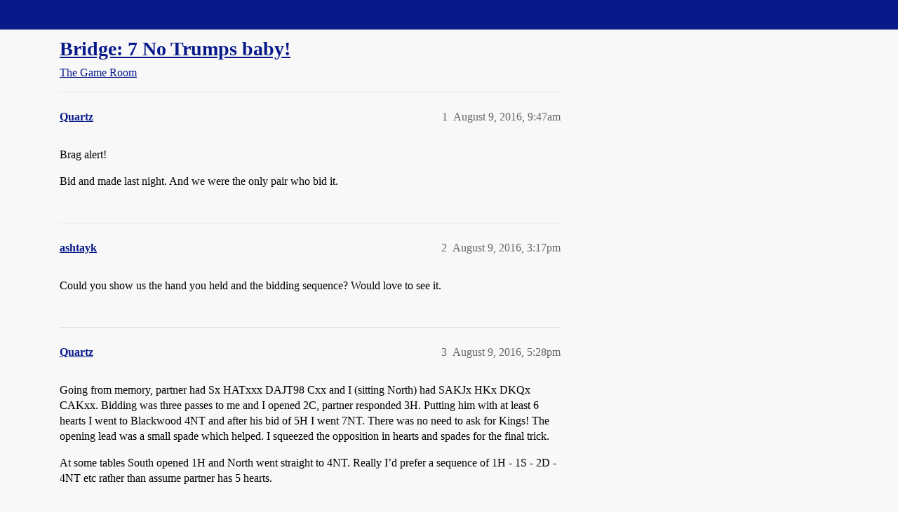

--- FILE ---
content_type: text/html; charset=utf-8
request_url: https://boards.straightdope.com/t/bridge-7-no-trumps-baby/762229
body_size: 10099
content:
<!DOCTYPE html>
<html lang="en">
  <head>
    <meta charset="utf-8">
    <title>Bridge: 7 No Trumps baby! - The Game Room - Straight Dope Message Board</title>
    <meta name="description" content="Brag alert! 
Bid and made last night. And we were the only pair who bid it.">
    <meta name="generator" content="Discourse 2026.1.0-latest - https://github.com/discourse/discourse version f8f53ac5e8e4348ae308fcddc078766463d5e5f3">
<link rel="icon" type="image/png" href="https://global.discourse-cdn.com/straightdope/optimized/2X/e/e489c3b7d8fce19c4b355dd4fc3f88cc39c34b87_2_32x32.png">
<link rel="apple-touch-icon" type="image/png" href="https://global.discourse-cdn.com/straightdope/optimized/2X/e/e489c3b7d8fce19c4b355dd4fc3f88cc39c34b87_2_180x180.png">
<meta name="theme-color" media="all" content="#081a8a">

<meta name="color-scheme" content="light">

<meta name="viewport" content="width=device-width, initial-scale=1.0, minimum-scale=1.0, viewport-fit=cover">
<link rel="canonical" href="https://boards.straightdope.com/t/bridge-7-no-trumps-baby/762229" />


<link rel="search" type="application/opensearchdescription+xml" href="https://boards.straightdope.com/opensearch.xml" title="Straight Dope Message Board Search">

    
    <link href="https://sea3.discourse-cdn.com/straightdope/stylesheets/color_definitions_straightdope_10_15_14d88d7abb675dbd49d405276841b8ed8a760966.css?__ws=boards.straightdope.com" media="all" rel="stylesheet" class="light-scheme" data-scheme-id="10"/>

<link href="https://sea3.discourse-cdn.com/straightdope/stylesheets/common_c7b90b2fa68f990419ac699a4907d36dd20e49f5.css?__ws=boards.straightdope.com" media="all" rel="stylesheet" data-target="common"  />

  <link href="https://sea3.discourse-cdn.com/straightdope/stylesheets/mobile_c7b90b2fa68f990419ac699a4907d36dd20e49f5.css?__ws=boards.straightdope.com" media="(max-width: 39.99999rem)" rel="stylesheet" data-target="mobile"  />
  <link href="https://sea3.discourse-cdn.com/straightdope/stylesheets/desktop_c7b90b2fa68f990419ac699a4907d36dd20e49f5.css?__ws=boards.straightdope.com" media="(min-width: 40rem)" rel="stylesheet" data-target="desktop"  />



    <link href="https://sea3.discourse-cdn.com/straightdope/stylesheets/checklist_c7b90b2fa68f990419ac699a4907d36dd20e49f5.css?__ws=boards.straightdope.com" media="all" rel="stylesheet" data-target="checklist"  />
    <link href="https://sea3.discourse-cdn.com/straightdope/stylesheets/discourse-adplugin_c7b90b2fa68f990419ac699a4907d36dd20e49f5.css?__ws=boards.straightdope.com" media="all" rel="stylesheet" data-target="discourse-adplugin"  />
    <link href="https://sea3.discourse-cdn.com/straightdope/stylesheets/discourse-ai_c7b90b2fa68f990419ac699a4907d36dd20e49f5.css?__ws=boards.straightdope.com" media="all" rel="stylesheet" data-target="discourse-ai"  />
    <link href="https://sea3.discourse-cdn.com/straightdope/stylesheets/discourse-akismet_c7b90b2fa68f990419ac699a4907d36dd20e49f5.css?__ws=boards.straightdope.com" media="all" rel="stylesheet" data-target="discourse-akismet"  />
    <link href="https://sea3.discourse-cdn.com/straightdope/stylesheets/discourse-cakeday_c7b90b2fa68f990419ac699a4907d36dd20e49f5.css?__ws=boards.straightdope.com" media="all" rel="stylesheet" data-target="discourse-cakeday"  />
    <link href="https://sea3.discourse-cdn.com/straightdope/stylesheets/discourse-data-explorer_c7b90b2fa68f990419ac699a4907d36dd20e49f5.css?__ws=boards.straightdope.com" media="all" rel="stylesheet" data-target="discourse-data-explorer"  />
    <link href="https://sea3.discourse-cdn.com/straightdope/stylesheets/discourse-details_c7b90b2fa68f990419ac699a4907d36dd20e49f5.css?__ws=boards.straightdope.com" media="all" rel="stylesheet" data-target="discourse-details"  />
    <link href="https://sea3.discourse-cdn.com/straightdope/stylesheets/discourse-github_c7b90b2fa68f990419ac699a4907d36dd20e49f5.css?__ws=boards.straightdope.com" media="all" rel="stylesheet" data-target="discourse-github"  />
    <link href="https://sea3.discourse-cdn.com/straightdope/stylesheets/discourse-lazy-videos_c7b90b2fa68f990419ac699a4907d36dd20e49f5.css?__ws=boards.straightdope.com" media="all" rel="stylesheet" data-target="discourse-lazy-videos"  />
    <link href="https://sea3.discourse-cdn.com/straightdope/stylesheets/discourse-local-dates_c7b90b2fa68f990419ac699a4907d36dd20e49f5.css?__ws=boards.straightdope.com" media="all" rel="stylesheet" data-target="discourse-local-dates"  />
    <link href="https://sea3.discourse-cdn.com/straightdope/stylesheets/discourse-math_c7b90b2fa68f990419ac699a4907d36dd20e49f5.css?__ws=boards.straightdope.com" media="all" rel="stylesheet" data-target="discourse-math"  />
    <link href="https://sea3.discourse-cdn.com/straightdope/stylesheets/discourse-narrative-bot_c7b90b2fa68f990419ac699a4907d36dd20e49f5.css?__ws=boards.straightdope.com" media="all" rel="stylesheet" data-target="discourse-narrative-bot"  />
    <link href="https://sea3.discourse-cdn.com/straightdope/stylesheets/discourse-policy_c7b90b2fa68f990419ac699a4907d36dd20e49f5.css?__ws=boards.straightdope.com" media="all" rel="stylesheet" data-target="discourse-policy"  />
    <link href="https://sea3.discourse-cdn.com/straightdope/stylesheets/discourse-presence_c7b90b2fa68f990419ac699a4907d36dd20e49f5.css?__ws=boards.straightdope.com" media="all" rel="stylesheet" data-target="discourse-presence"  />
    <link href="https://sea3.discourse-cdn.com/straightdope/stylesheets/discourse-solved_c7b90b2fa68f990419ac699a4907d36dd20e49f5.css?__ws=boards.straightdope.com" media="all" rel="stylesheet" data-target="discourse-solved"  />
    <link href="https://sea3.discourse-cdn.com/straightdope/stylesheets/discourse-templates_c7b90b2fa68f990419ac699a4907d36dd20e49f5.css?__ws=boards.straightdope.com" media="all" rel="stylesheet" data-target="discourse-templates"  />
    <link href="https://sea3.discourse-cdn.com/straightdope/stylesheets/discourse-tooltips_c7b90b2fa68f990419ac699a4907d36dd20e49f5.css?__ws=boards.straightdope.com" media="all" rel="stylesheet" data-target="discourse-tooltips"  />
    <link href="https://sea3.discourse-cdn.com/straightdope/stylesheets/discourse-topic-voting_c7b90b2fa68f990419ac699a4907d36dd20e49f5.css?__ws=boards.straightdope.com" media="all" rel="stylesheet" data-target="discourse-topic-voting"  />
    <link href="https://sea3.discourse-cdn.com/straightdope/stylesheets/discourse-user-notes_c7b90b2fa68f990419ac699a4907d36dd20e49f5.css?__ws=boards.straightdope.com" media="all" rel="stylesheet" data-target="discourse-user-notes"  />
    <link href="https://sea3.discourse-cdn.com/straightdope/stylesheets/footnote_c7b90b2fa68f990419ac699a4907d36dd20e49f5.css?__ws=boards.straightdope.com" media="all" rel="stylesheet" data-target="footnote"  />
    <link href="https://sea3.discourse-cdn.com/straightdope/stylesheets/hosted-site_c7b90b2fa68f990419ac699a4907d36dd20e49f5.css?__ws=boards.straightdope.com" media="all" rel="stylesheet" data-target="hosted-site"  />
    <link href="https://sea3.discourse-cdn.com/straightdope/stylesheets/poll_c7b90b2fa68f990419ac699a4907d36dd20e49f5.css?__ws=boards.straightdope.com" media="all" rel="stylesheet" data-target="poll"  />
    <link href="https://sea3.discourse-cdn.com/straightdope/stylesheets/spoiler-alert_c7b90b2fa68f990419ac699a4907d36dd20e49f5.css?__ws=boards.straightdope.com" media="all" rel="stylesheet" data-target="spoiler-alert"  />
    <link href="https://sea3.discourse-cdn.com/straightdope/stylesheets/discourse-ai_mobile_c7b90b2fa68f990419ac699a4907d36dd20e49f5.css?__ws=boards.straightdope.com" media="(max-width: 39.99999rem)" rel="stylesheet" data-target="discourse-ai_mobile"  />
    <link href="https://sea3.discourse-cdn.com/straightdope/stylesheets/discourse-solved_mobile_c7b90b2fa68f990419ac699a4907d36dd20e49f5.css?__ws=boards.straightdope.com" media="(max-width: 39.99999rem)" rel="stylesheet" data-target="discourse-solved_mobile"  />
    <link href="https://sea3.discourse-cdn.com/straightdope/stylesheets/discourse-topic-voting_mobile_c7b90b2fa68f990419ac699a4907d36dd20e49f5.css?__ws=boards.straightdope.com" media="(max-width: 39.99999rem)" rel="stylesheet" data-target="discourse-topic-voting_mobile"  />
    <link href="https://sea3.discourse-cdn.com/straightdope/stylesheets/discourse-ai_desktop_c7b90b2fa68f990419ac699a4907d36dd20e49f5.css?__ws=boards.straightdope.com" media="(min-width: 40rem)" rel="stylesheet" data-target="discourse-ai_desktop"  />
    <link href="https://sea3.discourse-cdn.com/straightdope/stylesheets/discourse-topic-voting_desktop_c7b90b2fa68f990419ac699a4907d36dd20e49f5.css?__ws=boards.straightdope.com" media="(min-width: 40rem)" rel="stylesheet" data-target="discourse-topic-voting_desktop"  />
    <link href="https://sea3.discourse-cdn.com/straightdope/stylesheets/poll_desktop_c7b90b2fa68f990419ac699a4907d36dd20e49f5.css?__ws=boards.straightdope.com" media="(min-width: 40rem)" rel="stylesheet" data-target="poll_desktop"  />

  <link href="https://sea3.discourse-cdn.com/straightdope/stylesheets/common_theme_26_ae42e2bcf9a0be5e6a4bda9e634682eaabf9ea17.css?__ws=boards.straightdope.com" media="all" rel="stylesheet" data-target="common_theme" data-theme-id="26" data-theme-name="custom ads"/>
<link href="https://sea3.discourse-cdn.com/straightdope/stylesheets/common_theme_9_ce9ead0f0a731df12505262e5af37e158e346a07.css?__ws=boards.straightdope.com" media="all" rel="stylesheet" data-target="common_theme" data-theme-id="9" data-theme-name="custom header links"/>
<link href="https://sea3.discourse-cdn.com/straightdope/stylesheets/common_theme_11_1222a2b4cd48aab8159198f692febbe7b533ed8b.css?__ws=boards.straightdope.com" media="all" rel="stylesheet" data-target="common_theme" data-theme-id="11" data-theme-name="easy footer"/>
<link href="https://sea3.discourse-cdn.com/straightdope/stylesheets/common_theme_24_c1f79bf338f8bf6fca17b41a7251be34a89b3d82.css?__ws=boards.straightdope.com" media="all" rel="stylesheet" data-target="common_theme" data-theme-id="24" data-theme-name="icon header links"/>
<link href="https://sea3.discourse-cdn.com/straightdope/stylesheets/common_theme_15_f364cf464eec7c466958c417fe4d650baf3e79ae.css?__ws=boards.straightdope.com" media="all" rel="stylesheet" data-target="common_theme" data-theme-id="15" data-theme-name="straight dope light"/>
<link href="https://sea3.discourse-cdn.com/straightdope/stylesheets/common_theme_20_d21e311302db0790eee85a63f95d7c35948c489c.css?__ws=boards.straightdope.com" media="all" rel="stylesheet" data-target="common_theme" data-theme-id="20" data-theme-name="hide flagging options"/>
    
    <link href="https://sea3.discourse-cdn.com/straightdope/stylesheets/desktop_theme_15_9228fdb0571600ae5df476e212ae70bcbbaa3f7e.css?__ws=boards.straightdope.com" media="(min-width: 40rem)" rel="stylesheet" data-target="desktop_theme" data-theme-id="15" data-theme-name="straight dope light"/>

    
<!-- Google Tag Manager -->
<script defer="" src="https://sea3.discourse-cdn.com/straightdope/theme-javascripts/8898f2da089803c5a8a0d5664058b30b6d4944b3.js?__ws=boards.straightdope.com" data-theme-id="12" nonce="Ss1wmYaTTPUqtNtacnajMGPkK"></script>
<!-- End Google Tag Manager -—>
</head>-->
<!-- This is utilized for the custom ads component -->
<script defer="" data-domain="boards.straightdope.com" src="https://www.discourse.org/js/script.outbound-links.tagged-events.js" nonce="Ss1wmYaTTPUqtNtacnajMGPkK"></script>
    <meta id="data-ga-universal-analytics" data-tracking-code="UA-52083976-16" data-json="{&quot;cookieDomain&quot;:&quot;boards.straightdope.com&quot;}" data-auto-link-domains="">

  <script defer src="https://global.discourse-cdn.com/straightdope/assets/google-universal-analytics-v3-b3a99bbc.br.js" data-discourse-entrypoint="google-universal-analytics-v3" nonce="Ss1wmYaTTPUqtNtacnajMGPkK"></script>


        <link rel="alternate nofollow" type="application/rss+xml" title="RSS feed of &#39;Bridge: 7 No Trumps baby!&#39;" href="https://boards.straightdope.com/t/bridge-7-no-trumps-baby/762229.rss" />
    <meta property="og:site_name" content="Straight Dope Message Board" />
<meta property="og:type" content="website" />
<meta name="twitter:card" content="summary" />
<meta name="twitter:image" content="https://global.discourse-cdn.com/straightdope/original/2X/e/e489c3b7d8fce19c4b355dd4fc3f88cc39c34b87.png" />
<meta property="og:image" content="https://global.discourse-cdn.com/straightdope/original/2X/e/e489c3b7d8fce19c4b355dd4fc3f88cc39c34b87.png" />
<meta property="og:url" content="https://boards.straightdope.com/t/bridge-7-no-trumps-baby/762229" />
<meta name="twitter:url" content="https://boards.straightdope.com/t/bridge-7-no-trumps-baby/762229" />
<meta property="og:title" content="Bridge: 7 No Trumps baby!" />
<meta name="twitter:title" content="Bridge: 7 No Trumps baby!" />
<meta property="og:description" content="Brag alert!  Bid and made last night. And we were the only pair who bid it." />
<meta name="twitter:description" content="Brag alert!  Bid and made last night. And we were the only pair who bid it." />
<meta property="og:article:section" content="The Game Room" />
<meta property="og:article:section:color" content="0088CC" />
<meta property="article:published_time" content="2016-08-09T09:47:07+00:00" />
<meta property="og:ignore_canonical" content="true" />

        <link rel="next" href="/t/bridge-7-no-trumps-baby/762229?page=2">

    
  </head>
  <body class="crawler ">
    
    <header>
  <a href="/">Straight Dope Message Board</a>
</header>

    <div id="main-outlet" class="wrap" role="main">
        <div id="topic-title">
    <h1>
      <a href="/t/bridge-7-no-trumps-baby/762229">Bridge: 7 No Trumps baby!</a>
    </h1>

      <div class="topic-category" itemscope itemtype="http://schema.org/BreadcrumbList">
          <span itemprop="itemListElement" itemscope itemtype="http://schema.org/ListItem">
            <a href="/c/the-game-room/17" class="badge-wrapper bullet" itemprop="item">
              <span class='badge-category-bg' style='background-color: #0088CC'></span>
              <span class='badge-category clear-badge'>
                <span class='category-name' itemprop='name'>The Game Room</span>
              </span>
            </a>
            <meta itemprop="position" content="1" />
          </span>
      </div>

  </div>

  

    <div itemscope itemtype='http://schema.org/DiscussionForumPosting'>
      <meta itemprop='headline' content='Bridge: 7 No Trumps baby!'>
      <link itemprop='url' href='https://boards.straightdope.com/t/bridge-7-no-trumps-baby/762229'>
      <meta itemprop='datePublished' content='2016-08-09T09:47:07Z'>
        <meta itemprop='articleSection' content='The Game Room'>
      <meta itemprop='keywords' content=''>
      <div itemprop='publisher' itemscope itemtype="http://schema.org/Organization">
        <meta itemprop='name' content='Straight Dope Message Board'>
          <div itemprop='logo' itemscope itemtype="http://schema.org/ImageObject">
            <meta itemprop='url' content='https://global.discourse-cdn.com/straightdope/original/2X/8/869bc1b860d43b6812f2b6372013429a49590e87.jpeg'>
          </div>
      </div>


          <div id='post_1'  class='topic-body crawler-post'>
            <div class='crawler-post-meta'>
              <span class="creator" itemprop="author" itemscope itemtype="http://schema.org/Person">
                <a itemprop="url" rel='nofollow' href='https://boards.straightdope.com/u/Quartz'><span itemprop='name'>Quartz</span></a>
                
              </span>

                <link itemprop="mainEntityOfPage" href="https://boards.straightdope.com/t/bridge-7-no-trumps-baby/762229">


              <span class="crawler-post-infos">
                  <time  datetime='2016-08-09T09:47:07Z' class='post-time'>
                    August 9, 2016,  9:47am
                  </time>
                  <meta itemprop='dateModified' content='2016-08-09T09:47:07Z'>
              <span itemprop='position'>1</span>
              </span>
            </div>
            <div class='post' itemprop='text'>
              <p>Brag alert!</p>
<p>Bid and made last night. And we were the only pair who bid it.</p>
            </div>

            <div itemprop="interactionStatistic" itemscope itemtype="http://schema.org/InteractionCounter">
              <meta itemprop="interactionType" content="http://schema.org/LikeAction"/>
              <meta itemprop="userInteractionCount" content="0" />
              <span class='post-likes'></span>
            </div>


            
          </div>
          <div id='post_2' itemprop='comment' itemscope itemtype='http://schema.org/Comment' class='topic-body crawler-post'>
            <div class='crawler-post-meta'>
              <span class="creator" itemprop="author" itemscope itemtype="http://schema.org/Person">
                <a itemprop="url" rel='nofollow' href='https://boards.straightdope.com/u/ashtayk'><span itemprop='name'>ashtayk</span></a>
                
              </span>



              <span class="crawler-post-infos">
                  <time itemprop='datePublished' datetime='2016-08-09T15:17:14Z' class='post-time'>
                    August 9, 2016,  3:17pm
                  </time>
                  <meta itemprop='dateModified' content='2016-08-09T15:17:14Z'>
              <span itemprop='position'>2</span>
              </span>
            </div>
            <div class='post' itemprop='text'>
              <p>Could you show us the hand you held and the bidding sequence? Would love to see it.</p>
            </div>

            <div itemprop="interactionStatistic" itemscope itemtype="http://schema.org/InteractionCounter">
              <meta itemprop="interactionType" content="http://schema.org/LikeAction"/>
              <meta itemprop="userInteractionCount" content="0" />
              <span class='post-likes'></span>
            </div>


            
          </div>
          <div id='post_3' itemprop='comment' itemscope itemtype='http://schema.org/Comment' class='topic-body crawler-post'>
            <div class='crawler-post-meta'>
              <span class="creator" itemprop="author" itemscope itemtype="http://schema.org/Person">
                <a itemprop="url" rel='nofollow' href='https://boards.straightdope.com/u/Quartz'><span itemprop='name'>Quartz</span></a>
                
              </span>



              <span class="crawler-post-infos">
                  <time itemprop='datePublished' datetime='2016-08-09T17:28:35Z' class='post-time'>
                    August 9, 2016,  5:28pm
                  </time>
                  <meta itemprop='dateModified' content='2016-08-09T17:28:35Z'>
              <span itemprop='position'>3</span>
              </span>
            </div>
            <div class='post' itemprop='text'>
              <p>Going from memory, partner had Sx HATxxx DAJT98 Cxx and I (sitting North) had SAKJx HKx DKQx CAKxx. Bidding was three passes to me and I opened 2C, partner responded 3H. Putting him with at least 6 hearts I went to Blackwood 4NT and after his bid of 5H I went 7NT. There was no need to ask for Kings! The opening lead was a small spade which helped. I squeezed the opposition in hearts and spades for the final trick.</p>
<p>At some tables South opened 1H and North went straight to 4NT. Really I’d prefer a sequence of 1H - 1S - 2D - 4NT etc rather than assume partner has 5 hearts.</p>
            </div>

            <div itemprop="interactionStatistic" itemscope itemtype="http://schema.org/InteractionCounter">
              <meta itemprop="interactionType" content="http://schema.org/LikeAction"/>
              <meta itemprop="userInteractionCount" content="0" />
              <span class='post-likes'></span>
            </div>


            
          </div>
          <div id='post_4' itemprop='comment' itemscope itemtype='http://schema.org/Comment' class='topic-body crawler-post'>
            <div class='crawler-post-meta'>
              <span class="creator" itemprop="author" itemscope itemtype="http://schema.org/Person">
                <a itemprop="url" rel='nofollow' href='https://boards.straightdope.com/u/Finagle'><span itemprop='name'>Finagle</span></a>
                
              </span>



              <span class="crawler-post-infos">
                  <time itemprop='datePublished' datetime='2016-08-09T18:25:35Z' class='post-time'>
                    August 9, 2016,  6:25pm
                  </time>
                  <meta itemprop='dateModified' content='2016-08-09T18:25:35Z'>
              <span itemprop='position'>4</span>
              </span>
            </div>
            <div class='post' itemprop='text'>
              <p>Seems like kind of undisciplined bidding to me, given that you’re off three queens and don’t know the diamond situation based on the bidding (did your partner really have six hearts or just 5?)</p>
<p>Then again, I recently accidentally made a 6C-X slam with 18 HCP between my partner and myself.   I was aiming for a sacrifice, but made when my partner showed up with the A and AK of the two suits in which I had a singleton and doubleton respectively, AND a void in the opponent’s suit.</p>
            </div>

            <div itemprop="interactionStatistic" itemscope itemtype="http://schema.org/InteractionCounter">
              <meta itemprop="interactionType" content="http://schema.org/LikeAction"/>
              <meta itemprop="userInteractionCount" content="0" />
              <span class='post-likes'></span>
            </div>


            
          </div>
          <div id='post_5' itemprop='comment' itemscope itemtype='http://schema.org/Comment' class='topic-body crawler-post'>
            <div class='crawler-post-meta'>
              <span class="creator" itemprop="author" itemscope itemtype="http://schema.org/Person">
                <a itemprop="url" rel='nofollow' href='https://boards.straightdope.com/u/Ludovic'><span itemprop='name'>Ludovic</span></a>
                
              </span>



              <span class="crawler-post-infos">
                  <time itemprop='datePublished' datetime='2016-08-09T18:47:25Z' class='post-time'>
                    August 9, 2016,  6:47pm
                  </time>
                  <meta itemprop='dateModified' content='2016-08-09T18:47:25Z'>
              <span itemprop='position'>5</span>
              </span>
            </div>
            <div class='post' itemprop='text'>
              <p>Congrats!</p>
<p>My biggest triumph was when partner and I were both long in a different suit, playing against people who were also long in the other suits.  They both tried to steer the bidding to their respective suit for a long time (they must both have had 6 apiece of them) before settling on 5NT. We of course redoubled and took the majority of the tricks.</p>
            </div>

            <div itemprop="interactionStatistic" itemscope itemtype="http://schema.org/InteractionCounter">
              <meta itemprop="interactionType" content="http://schema.org/LikeAction"/>
              <meta itemprop="userInteractionCount" content="0" />
              <span class='post-likes'></span>
            </div>


            
          </div>
          <div id='post_6' itemprop='comment' itemscope itemtype='http://schema.org/Comment' class='topic-body crawler-post'>
            <div class='crawler-post-meta'>
              <span class="creator" itemprop="author" itemscope itemtype="http://schema.org/Person">
                <a itemprop="url" rel='nofollow' href='https://boards.straightdope.com/u/Idle_Thoughts'><span itemprop='name'>Idle_Thoughts</span></a>
                
              </span>



              <span class="crawler-post-infos">
                  <time itemprop='datePublished' datetime='2016-08-09T18:48:58Z' class='post-time'>
                    August 9, 2016,  6:48pm
                  </time>
                  <meta itemprop='dateModified' content='2016-08-09T18:48:58Z'>
              <span itemprop='position'>6</span>
              </span>
            </div>
            <div class='post' itemprop='text'>
              <p>Off to the Game Room.</p>
            </div>

            <div itemprop="interactionStatistic" itemscope itemtype="http://schema.org/InteractionCounter">
              <meta itemprop="interactionType" content="http://schema.org/LikeAction"/>
              <meta itemprop="userInteractionCount" content="0" />
              <span class='post-likes'></span>
            </div>


            
          </div>
          <div id='post_7' itemprop='comment' itemscope itemtype='http://schema.org/Comment' class='topic-body crawler-post'>
            <div class='crawler-post-meta'>
              <span class="creator" itemprop="author" itemscope itemtype="http://schema.org/Person">
                <a itemprop="url" rel='nofollow' href='https://boards.straightdope.com/u/Quartz'><span itemprop='name'>Quartz</span></a>
                
              </span>



              <span class="crawler-post-infos">
                  <time itemprop='datePublished' datetime='2016-08-09T19:21:21Z' class='post-time'>
                    August 9, 2016,  7:21pm
                  </time>
                  <meta itemprop='dateModified' content='2016-08-09T19:21:21Z'>
              <span itemprop='position'>7</span>
              </span>
            </div>
            <div class='post' itemprop='text'>
              <aside class="quote group-Registered" data-username="Finagle" data-post="4" data-topic="762229">
<div class="title">
<div class="quote-controls"></div>
<img loading="lazy" alt="" width="24" height="24" src="https://avatars.discourse-cdn.com/v4/letter/f/b19c9b/48.png" class="avatar"> Finagle:</div>
<blockquote>
<p>Seems like kind of undisciplined bidding to me,</p>
</blockquote>
</aside>
<p>Do tell.</p>
<aside class="quote no-group">
<blockquote>
<p>given that you’re off three queens and don’t know the diamond situation based on the bidding (did your partner really have six hearts or just 5?)</p>
</blockquote>
</aside>
<p>I knew we had all four aces and all four kings. Blackwood can’t check further. I expected partner to have six or more hearts, not five, so that suit was expected to run.</p>
            </div>

            <div itemprop="interactionStatistic" itemscope itemtype="http://schema.org/InteractionCounter">
              <meta itemprop="interactionType" content="http://schema.org/LikeAction"/>
              <meta itemprop="userInteractionCount" content="0" />
              <span class='post-likes'></span>
            </div>


            
          </div>
          <div id='post_8' itemprop='comment' itemscope itemtype='http://schema.org/Comment' class='topic-body crawler-post'>
            <div class='crawler-post-meta'>
              <span class="creator" itemprop="author" itemscope itemtype="http://schema.org/Person">
                <a itemprop="url" rel='nofollow' href='https://boards.straightdope.com/u/TexCat'><span itemprop='name'>TexCat</span></a>
                
              </span>



              <span class="crawler-post-infos">
                  <time itemprop='datePublished' datetime='2016-08-18T18:22:52Z' class='post-time'>
                    August 18, 2016,  6:22pm
                  </time>
                  <meta itemprop='dateModified' content='2016-08-18T18:22:52Z'>
              <span itemprop='position'>8</span>
              </span>
            </div>
            <div class='post' itemprop='text'>
              <p>x<br>
A10xxx<br>
AJ1098<br>
xx</p>
<p>AKJx<br>
Kx<br>
KQx<br>
AKxx</p>
<p>?? I don’t even see how you make 7NT with these cards.  I count 3 spades (at most), 2 hearts, 5 diamonds, and 2 clubs.  Was the QJ hearts doubleton for the 13th trick?  Not a slam I’d want to be in, needing both the spade finesse and the QJ doubleton of hearts.</p>
            </div>

            <div itemprop="interactionStatistic" itemscope itemtype="http://schema.org/InteractionCounter">
              <meta itemprop="interactionType" content="http://schema.org/LikeAction"/>
              <meta itemprop="userInteractionCount" content="0" />
              <span class='post-likes'></span>
            </div>


            
          </div>
          <div id='post_9' itemprop='comment' itemscope itemtype='http://schema.org/Comment' class='topic-body crawler-post'>
            <div class='crawler-post-meta'>
              <span class="creator" itemprop="author" itemscope itemtype="http://schema.org/Person">
                <a itemprop="url" rel='nofollow' href='https://boards.straightdope.com/u/Johnny_Ace'><span itemprop='name'>Johnny_Ace</span></a>
                
              </span>



              <span class="crawler-post-infos">
                  <time itemprop='datePublished' datetime='2016-08-18T18:40:44Z' class='post-time'>
                    August 18, 2016,  6:40pm
                  </time>
                  <meta itemprop='dateModified' content='2016-08-18T18:40:44Z'>
              <span itemprop='position'>9</span>
              </span>
            </div>
            <div class='post' itemprop='text'>
              <p>The only other play I can see is trying to pull off a squeeze, hoping the defenders drop enough hearts before running them…but a good defender would likely see that coming.  Maybe a deep finesse to the 10H (and the spade finesse working)?</p>
            </div>

            <div itemprop="interactionStatistic" itemscope itemtype="http://schema.org/InteractionCounter">
              <meta itemprop="interactionType" content="http://schema.org/LikeAction"/>
              <meta itemprop="userInteractionCount" content="0" />
              <span class='post-likes'></span>
            </div>


            
          </div>
          <div id='post_10' itemprop='comment' itemscope itemtype='http://schema.org/Comment' class='topic-body crawler-post'>
            <div class='crawler-post-meta'>
              <span class="creator" itemprop="author" itemscope itemtype="http://schema.org/Person">
                <a itemprop="url" rel='nofollow' href='https://boards.straightdope.com/u/Quartz'><span itemprop='name'>Quartz</span></a>
                
              </span>



              <span class="crawler-post-infos">
                  <time itemprop='datePublished' datetime='2016-08-18T19:00:11Z' class='post-time'>
                    August 18, 2016,  7:00pm
                  </time>
                  <meta itemprop='dateModified' content='2016-08-18T19:00:11Z'>
              <span itemprop='position'>10</span>
              </span>
            </div>
            <div class='post' itemprop='text'>
              <aside class="quote group-Registered" data-username="TexCat" data-post="8" data-topic="762229">
<div class="title">
<div class="quote-controls"></div>
<img loading="lazy" alt="" width="24" height="24" src="https://sea3.discourse-cdn.com/straightdope/user_avatar/boards.straightdope.com/texcat/48/9041_2.png" class="avatar"> TexCat:</div>
<blockquote>
<p>?? I don’t even see how you make 7NT with these cards.</p>
</blockquote>
</aside>
<p>The lead was a small spade which gave me the spade finesse.</p>
<aside class="quote no-group">
<blockquote>
<p>I count 3 spades (at most), 2 hearts, 5 diamonds, and 2 clubs.  Was the QJ hearts doubleton for the 13th trick?  Not a slam I’d want to be in, needing both the spade finesse and the QJ doubleton of hearts.</p>
</blockquote>
</aside>
<p>I didn’t need the HQJ doubleton: I ran the diamonds, squeezing the other suits and made four spade tricks.</p>
            </div>

            <div itemprop="interactionStatistic" itemscope itemtype="http://schema.org/InteractionCounter">
              <meta itemprop="interactionType" content="http://schema.org/LikeAction"/>
              <meta itemprop="userInteractionCount" content="0" />
              <span class='post-likes'></span>
            </div>


            
          </div>
          <div id='post_11' itemprop='comment' itemscope itemtype='http://schema.org/Comment' class='topic-body crawler-post'>
            <div class='crawler-post-meta'>
              <span class="creator" itemprop="author" itemscope itemtype="http://schema.org/Person">
                <a itemprop="url" rel='nofollow' href='https://boards.straightdope.com/u/Biotop'><span itemprop='name'>Biotop</span></a>
                
              </span>



              <span class="crawler-post-infos">
                  <time itemprop='datePublished' datetime='2016-08-19T03:42:56Z' class='post-time'>
                    August 19, 2016,  3:42am
                  </time>
                  <meta itemprop='dateModified' content='2016-08-19T03:42:56Z'>
              <span itemprop='position'>11</span>
              </span>
            </div>
            <div class='post' itemprop='text'>
              <p>From the Nationals in Washington last month:</p>
<p>Both vul.</p>
<p>I am sitting East. South deals:</p>
<p>I hold:</p>
<p>S: K, 10, 6, 4<br>
H: 8, 5<br>
D: A, K, 4, 3<br>
C: A, J, 6</p>
<p>S: Pass<br>
W: Pass<br>
N: Pass<br>
Me: 1 NT (15 to 17)</p>
<p>All pass.</p>
<p>Opening lead is spade 3 and partner puts down:</p>
<p>S: 8, 7 ,5<br>
H: Q, 7, 6, 3<br>
D: Q, 9<br>
C: 10, 7, 5, 4.</p>
<p>Hmmmm…</p>
<p>I cover the spade 3, with the 5. North plays the Jack.</p>
<p>Now what?</p>
            </div>

            <div itemprop="interactionStatistic" itemscope itemtype="http://schema.org/InteractionCounter">
              <meta itemprop="interactionType" content="http://schema.org/LikeAction"/>
              <meta itemprop="userInteractionCount" content="0" />
              <span class='post-likes'></span>
            </div>


            
          </div>
          <div id='post_12' itemprop='comment' itemscope itemtype='http://schema.org/Comment' class='topic-body crawler-post'>
            <div class='crawler-post-meta'>
              <span class="creator" itemprop="author" itemscope itemtype="http://schema.org/Person">
                <a itemprop="url" rel='nofollow' href='https://boards.straightdope.com/u/Quartz'><span itemprop='name'>Quartz</span></a>
                
              </span>



              <span class="crawler-post-infos">
                  <time itemprop='datePublished' datetime='2016-08-19T10:05:32Z' class='post-time'>
                    August 19, 2016, 10:05am
                  </time>
                  <meta itemprop='dateModified' content='2016-08-19T10:05:32Z'>
              <span itemprop='position'>12</span>
              </span>
            </div>
            <div class='post' itemprop='text'>
              <p>You have four tricks on top and 19 HCP between the two hands. Assuming the lead is a standard 4th highest, you must win the opening lead. That’s 5 tricks. You appear to have three spade losers, and the opener holds SA. From the lead, I’ll tentatively put SQJx HAJxx with RHO and SAxxx HKxx with LHO. RHO is the danger hand. So, cross to dummy with DQ and play a small club to your Jack. If LHO wins and starts on spades, your S10 becomes good. If RHO plays CK or CQ over your club lead, cover it and play the CJ to make two club tricks in dummy for tricks 6 and 7.</p>
            </div>

            <div itemprop="interactionStatistic" itemscope itemtype="http://schema.org/InteractionCounter">
              <meta itemprop="interactionType" content="http://schema.org/LikeAction"/>
              <meta itemprop="userInteractionCount" content="0" />
              <span class='post-likes'></span>
            </div>


            
          </div>
          <div id='post_13' itemprop='comment' itemscope itemtype='http://schema.org/Comment' class='topic-body crawler-post'>
            <div class='crawler-post-meta'>
              <span class="creator" itemprop="author" itemscope itemtype="http://schema.org/Person">
                <a itemprop="url" rel='nofollow' href='https://boards.straightdope.com/u/Dead_Cat'><span itemprop='name'>Dead_Cat</span></a>
                
              </span>



              <span class="crawler-post-infos">
                  <time itemprop='datePublished' datetime='2016-08-19T12:10:52Z' class='post-time'>
                    August 19, 2016, 12:10pm
                  </time>
                  <meta itemprop='dateModified' content='2016-08-19T12:10:52Z'>
              <span itemprop='position'>13</span>
              </span>
            </div>
            <div class='post' itemprop='text'>
              <p>I love Bridge threads, though I haven’t played recently and I’ve probably played under 1,000 hands in my life. I did once bid and make 7C, when my partner opened 1C and I had a number of clubs with about 20 points. Being inexperienced I launched straight into Blackwood, and it worked. The funny thing was she had to play the hand, having opened with my suit! We might have been able to make 7NT but I didn’t even think about that at the time.</p>
<aside class="quote group-Charter_Member" data-username="Ludovic" data-post="5" data-topic="762229">
<div class="title">
<div class="quote-controls"></div>
<img loading="lazy" alt="" width="24" height="24" src="https://avatars.discourse-cdn.com/v4/letter/l/7ab992/48.png" class="avatar"> Ludovic:</div>
<blockquote>
<p>My biggest triumph was when partner and I were both long in a different suit, playing against people who were also long in the other suits.  They both tried to steer the bidding to their respective suit for a long time (they must both have had 6 apiece of them) before settling on 5NT. We of course redoubled and took the majority of the tricks.</p>
</blockquote>
</aside>
<p>Not to rain on your parade, but 5NT is a horrible place to end up and is a bit of an error on your opponents’ part. One of the few bridge tips I can remember is that if you have a misfit, it’s usually best to stop bidding ASAP (in the absence of other cues) to limit the damage. In particular, there’s no point in continually rebidding your longest suit, as it doesn’t give your partner any more information.</p>
            </div>

            <div itemprop="interactionStatistic" itemscope itemtype="http://schema.org/InteractionCounter">
              <meta itemprop="interactionType" content="http://schema.org/LikeAction"/>
              <meta itemprop="userInteractionCount" content="0" />
              <span class='post-likes'></span>
            </div>


            
          </div>
          <div id='post_14' itemprop='comment' itemscope itemtype='http://schema.org/Comment' class='topic-body crawler-post'>
            <div class='crawler-post-meta'>
              <span class="creator" itemprop="author" itemscope itemtype="http://schema.org/Person">
                <a itemprop="url" rel='nofollow' href='https://boards.straightdope.com/u/Quartz'><span itemprop='name'>Quartz</span></a>
                
              </span>



              <span class="crawler-post-infos">
                  <time itemprop='datePublished' datetime='2016-08-19T14:39:54Z' class='post-time'>
                    August 19, 2016,  2:39pm
                  </time>
                  <meta itemprop='dateModified' content='2016-08-19T14:39:54Z'>
              <span itemprop='position'>14</span>
              </span>
            </div>
            <div class='post' itemprop='text'>
              <aside class="quote group-Member" data-username="Dead_Cat" data-post="13" data-topic="762229">
<div class="title">
<div class="quote-controls"></div>
<img loading="lazy" alt="" width="24" height="24" src="https://avatars.discourse-cdn.com/v4/letter/d/9fc29f/48.png" class="avatar"> Dead_Cat:</div>
<blockquote>
<p>I love Bridge threads, though I haven’t played recently and I’ve probably played under 1,000 hands in my life. I did once bid and make 7C, when my partner opened 1C and I had a number of clubs with about 20 points. Being inexperienced I launched straight into Blackwood, and it worked. The funny thing was she had to play the hand, having opened with my suit! We might have been able to make 7NT but I didn’t even think about that at the time.</p>
</blockquote>
</aside>
<p>A year or so ago, I opened, there was an overcall, and my partner jumped to 5D. As I had the other three aces, I put him up to 7D. He had kittens - we were playing in exalted company - but he made it with ease. We got an average score - the contract should have been 7NT.</p>
            </div>

            <div itemprop="interactionStatistic" itemscope itemtype="http://schema.org/InteractionCounter">
              <meta itemprop="interactionType" content="http://schema.org/LikeAction"/>
              <meta itemprop="userInteractionCount" content="0" />
              <span class='post-likes'></span>
            </div>


            
          </div>
          <div id='post_15' itemprop='comment' itemscope itemtype='http://schema.org/Comment' class='topic-body crawler-post'>
            <div class='crawler-post-meta'>
              <span class="creator" itemprop="author" itemscope itemtype="http://schema.org/Person">
                <a itemprop="url" rel='nofollow' href='https://boards.straightdope.com/u/Biotop'><span itemprop='name'>Biotop</span></a>
                
              </span>



              <span class="crawler-post-infos">
                  <time itemprop='datePublished' datetime='2016-08-19T15:07:41Z' class='post-time'>
                    August 19, 2016,  3:07pm
                  </time>
                  <meta itemprop='dateModified' content='2016-08-19T15:07:41Z'>
              <span itemprop='position'>15</span>
              </span>
            </div>
            <div class='post' itemprop='text'>
              <aside class="quote group-Charter_Member" data-username="Quartz" data-post="12" data-topic="762229">
<div class="title">
<div class="quote-controls"></div>
<img loading="lazy" alt="" width="24" height="24" src="https://sea3.discourse-cdn.com/straightdope/user_avatar/boards.straightdope.com/quartz/48/267_2.png" class="avatar"> Quartz:</div>
<blockquote>
<p>You have four tricks on top and 19 HCP between the two hands. Assuming the lead is a standard 4th highest, you must win the opening lead. That’s 5 tricks. You appear to have three spade losers, and the opener holds SA. From the lead, I’ll tentatively put SQJx HAJxx with RHO and SAxxx HKxx with LHO. RHO is the danger hand. So, cross to dummy with DQ and play a small club to your Jack. If LHO wins and starts on spades, your S10 becomes good. If RHO plays CK or CQ over your club lead, cover it and play the CJ to make two club tricks in dummy for tricks 6 and 7.</p>
</blockquote>
</aside>
<p>Good thoughts.</p>
<p>When my partner and I played in Washington, we were having a run of good luck. With the exception of poor play in the Gold Rush Knockouts on Friday, we were at least scratching in every event. Twice we came in second place in side pair games and we got good gold points on Saturday.</p>
<p>On Friday night we played in the Midnight Cappelletti Knockouts, which were hosted by a son of the bridge great player Cappelletti in remembrance of his brother who had recently died. Nearly everyone had a beer or carried a bottle of something. It was a Swiss game and we were paired with a nice couple of older ladies who were a bit stunned by all the alcohol.</p>
<p>As luck would have it, we were up against the Cappelletti family team foursome in the first Knockout round. They were nice folks, obviously a bit tipsy, and absurdly good bridge players. We were destroyed. My only high point was to bid a 3 no trump game on a long club suit and a prayer. It made, and was not bid at the other table. Despite that, we were sent packing. I went to bed but my partner hung around and ended up doing caddy duty from the hotel bar for the remaining players who were buying rounds for everyone.</p>
<p>Anyway, the deal I posted above was from a side Pairs game played Sunday morning, our last session before we had to leave and go back home. At the very first table I made a misplay that cost us our game bid. Partner was chagrined, which probably led to his extreme misplay at the next table. Opps made their unmakeable game…doubled. Now we knew we had two bottoms. At the third table we did poorly as well. This was obviously going to be a bad way to end our four days of bridge. So, tired and irked, we agreed after the third round to throw caution to the wind, bid crazy, and just have fun at the remaining tables.</p>
<p>This strategy seemed to help, and we had some moderately good boards before the hand I posted above.</p>
            </div>

            <div itemprop="interactionStatistic" itemscope itemtype="http://schema.org/InteractionCounter">
              <meta itemprop="interactionType" content="http://schema.org/LikeAction"/>
              <meta itemprop="userInteractionCount" content="0" />
              <span class='post-likes'></span>
            </div>


            
          </div>
          <div id='post_16' itemprop='comment' itemscope itemtype='http://schema.org/Comment' class='topic-body crawler-post'>
            <div class='crawler-post-meta'>
              <span class="creator" itemprop="author" itemscope itemtype="http://schema.org/Person">
                <a itemprop="url" rel='nofollow' href='https://boards.straightdope.com/u/Quartz'><span itemprop='name'>Quartz</span></a>
                
              </span>



              <span class="crawler-post-infos">
                  <time itemprop='datePublished' datetime='2016-08-19T15:36:44Z' class='post-time'>
                    August 19, 2016,  3:36pm
                  </time>
                  <meta itemprop='dateModified' content='2016-08-19T15:36:44Z'>
              <span itemprop='position'>16</span>
              </span>
            </div>
            <div class='post' itemprop='text'>
              <aside class="quote group-Charter_Member" data-username="Biotop" data-post="15" data-topic="762229">
<div class="title">
<div class="quote-controls"></div>
<img loading="lazy" alt="" width="24" height="24" src="https://sea3.discourse-cdn.com/straightdope/user_avatar/boards.straightdope.com/biotop/48/321_2.png" class="avatar"> Biotop:</div>
<blockquote>
<p>Twice we came in second place in side pair games and we got good gold points on Saturday.</p>
</blockquote>
</aside>
<p>Heh. I’m only a Bronze level competitor here in Scotland. My Bridge playing is quite schizophrenic: I play in an intermediate, social, group one evening a week where we generally come top or second, but I also used to play with national-class players, and we were happy to not come bottom. Unfortunately, I’m between partners for the latter group.</p>
            </div>

            <div itemprop="interactionStatistic" itemscope itemtype="http://schema.org/InteractionCounter">
              <meta itemprop="interactionType" content="http://schema.org/LikeAction"/>
              <meta itemprop="userInteractionCount" content="0" />
              <span class='post-likes'></span>
            </div>


            
          </div>
          <div id='post_17' itemprop='comment' itemscope itemtype='http://schema.org/Comment' class='topic-body crawler-post'>
            <div class='crawler-post-meta'>
              <span class="creator" itemprop="author" itemscope itemtype="http://schema.org/Person">
                <a itemprop="url" rel='nofollow' href='https://boards.straightdope.com/u/Biotop'><span itemprop='name'>Biotop</span></a>
                
              </span>



              <span class="crawler-post-infos">
                  <time itemprop='datePublished' datetime='2016-08-19T15:49:44Z' class='post-time'>
                    August 19, 2016,  3:49pm
                  </time>
                  <meta itemprop='dateModified' content='2016-08-19T15:49:44Z'>
              <span itemprop='position'>17</span>
              </span>
            </div>
            <div class='post' itemprop='text'>
              <p>This was the full deal:</p>
<p>South</p>
<p>S: A, Q, 9, 3, 2<br>
H: J, 10, 2<br>
D: J, 7, 6, 2<br>
C: 9</p>
<p>West  (partner)</p>
<p>S: 8, 7, 5<br>
H: Q, 7, 6, 3<br>
D: Q, 9<br>
C:10, 7, 5, 4</p>
<p>North</p>
<p>S: J<br>
H: A, K, 9, 4<br>
D: 10, 8, 5<br>
C: K, Q, 8, 3, 2</p>
<p>East  (me)</p>
<p>S: K, 10, 6, 4<br>
H: 8, 5<br>
D: A, K, 4, 3<br>
C: A, J, 6</p>
<p>Three passes to my No trump, and then passed around. I still do not understand why North did not bid.</p>
<p>In any case, I won the  spade Jack with my King and took stock. I had five top winners and probably a club and maybe another spade. Those were the seven tricks I needed. However, what if they took their many winners before I could set up mine? I could imagine unhappy scenarios where multiple heart losers would be a huge problem.</p>
<p>So on trick two I led a heart to my Queen, trying to look like a guy working to set up his hearts. South put up her Jack and I ducked, South winning. South next cashed her spade Ace and there was a long pause when her partner showed out. She finally played her Spade Queen and after more hesitation followed with a club, my Ace taking North’s King. I crossed to the diamond queen and led clubs. All North could do was win the trick and cash his heart winners and thus I made my contract.</p>
<p>The defense was poor, but I like to think my heart lead at trick two helped them screw up.</p>
<p>The happy ending is that we finished top team for the entire game, won little plastic bridge drinking cups as a prize, and went home feeling on top of the world.</p>
            </div>

            <div itemprop="interactionStatistic" itemscope itemtype="http://schema.org/InteractionCounter">
              <meta itemprop="interactionType" content="http://schema.org/LikeAction"/>
              <meta itemprop="userInteractionCount" content="0" />
              <span class='post-likes'></span>
            </div>


            
          </div>
          <div id='post_18' itemprop='comment' itemscope itemtype='http://schema.org/Comment' class='topic-body crawler-post'>
            <div class='crawler-post-meta'>
              <span class="creator" itemprop="author" itemscope itemtype="http://schema.org/Person">
                <a itemprop="url" rel='nofollow' href='https://boards.straightdope.com/u/Quartz'><span itemprop='name'>Quartz</span></a>
                
              </span>



              <span class="crawler-post-infos">
                  <time itemprop='datePublished' datetime='2016-08-19T20:23:06Z' class='post-time'>
                    August 19, 2016,  8:23pm
                  </time>
                  <meta itemprop='dateModified' content='2016-08-19T20:23:06Z'>
              <span itemprop='position'>18</span>
              </span>
            </div>
            <div class='post' itemprop='text'>
              <p>2 Hearts is cold for N-S on a spade/club cross-ruff unless someone leads trumps. Presumably the bidding would go 1C - x - 1S - Pass - 2H - All Pass. You get 3 diamond tricks, a club trick, and possibly a heart trick.</p>
            </div>

            <div itemprop="interactionStatistic" itemscope itemtype="http://schema.org/InteractionCounter">
              <meta itemprop="interactionType" content="http://schema.org/LikeAction"/>
              <meta itemprop="userInteractionCount" content="0" />
              <span class='post-likes'></span>
            </div>


            
          </div>
          <div id='post_19' itemprop='comment' itemscope itemtype='http://schema.org/Comment' class='topic-body crawler-post'>
            <div class='crawler-post-meta'>
              <span class="creator" itemprop="author" itemscope itemtype="http://schema.org/Person">
                <a itemprop="url" rel='nofollow' href='https://boards.straightdope.com/u/Biotop'><span itemprop='name'>Biotop</span></a>
                
              </span>



              <span class="crawler-post-infos">
                  <time itemprop='datePublished' datetime='2016-08-20T03:53:10Z' class='post-time'>
                    August 20, 2016,  3:53am
                  </time>
                  <meta itemprop='dateModified' content='2016-08-20T03:53:10Z'>
              <span itemprop='position'>19</span>
              </span>
            </div>
            <div class='post' itemprop='text'>
              <p>Yep.</p>
<p>Defensive errors are so easy to make. I think correct defense on my 1NT was hard. Still, you gotta bid with that hand in the North seat.</p>
<p>I played another hand in Washington where my opening of 1 club was passed around. We had 18 high card points and 5 total clubs between partner and I, but somehow the contract still made. Can’t find the hand record now, alas.</p>
            </div>

            <div itemprop="interactionStatistic" itemscope itemtype="http://schema.org/InteractionCounter">
              <meta itemprop="interactionType" content="http://schema.org/LikeAction"/>
              <meta itemprop="userInteractionCount" content="0" />
              <span class='post-likes'></span>
            </div>


            
          </div>
          <div id='post_20' itemprop='comment' itemscope itemtype='http://schema.org/Comment' class='topic-body crawler-post'>
            <div class='crawler-post-meta'>
              <span class="creator" itemprop="author" itemscope itemtype="http://schema.org/Person">
                <a itemprop="url" rel='nofollow' href='https://boards.straightdope.com/u/Some_Call_Me.Tim'><span itemprop='name'>Some_Call_Me.Tim</span></a>
                
              </span>



              <span class="crawler-post-infos">
                  <time itemprop='datePublished' datetime='2016-08-21T14:25:07Z' class='post-time'>
                    August 21, 2016,  2:25pm
                  </time>
                  <meta itemprop='dateModified' content='2016-08-21T14:25:07Z'>
              <span itemprop='position'>20</span>
              </span>
            </div>
            <div class='post' itemprop='text'>
              <p>My favorite 7NT anecdote:</p>
<p>Dealer bids 2NT, there’s a pass, CHO says, “You’re light, Sam.” and bids 7NT.</p>
<p>Opponents (lacking humor) call over a tournament director, but at this point the only possible decision Sam could ever have to make in the rest of the bidding would be whether to redouble, and the opponents aren’t doubling.</p>
<p>Sam did, in fact, open a 19 HCP hand as a 20-21 2NT, and with CHO’s 21 HCP 7NT was cold.  He later claimed his hand was particularly ‘shapely’ as an excuse for his 2NT overbid, and his embarrassment while making this lame excuse made the story much funnier when I heard it.</p>
            </div>

            <div itemprop="interactionStatistic" itemscope itemtype="http://schema.org/InteractionCounter">
              <meta itemprop="interactionType" content="http://schema.org/LikeAction"/>
              <meta itemprop="userInteractionCount" content="0" />
              <span class='post-likes'></span>
            </div>


            
          </div>
    </div>

      <div role='navigation' itemscope itemtype='http://schema.org/SiteNavigationElement' class="topic-body crawler-post">
            <span itemprop='name'><b><a rel="next" itemprop="url" href="/t/bridge-7-no-trumps-baby/762229?page=2">next page →</a></b></span>
      </div>

    <div id="related-topics" class="more-topics__list " role="complementary" aria-labelledby="related-topics-title">
  <h3 id="related-topics-title" class="more-topics__list-title">
    Related topics
  </h3>
  <div class="topic-list-container" itemscope itemtype='http://schema.org/ItemList'>
    <meta itemprop='itemListOrder' content='http://schema.org/ItemListOrderDescending'>
    <table class='topic-list'>
      <thead>
        <tr>
          <th>Topic</th>
          <th></th>
          <th class="replies">Replies</th>
          <th class="views">Views</th>
          <th>Activity</th>
        </tr>
      </thead>
      <tbody>
          <tr class="topic-list-item" id="topic-list-item-595355">
            <td class="main-link" itemprop='itemListElement' itemscope itemtype='http://schema.org/ListItem'>
              <meta itemprop='position' content='1'>
              <span class="link-top-line">
                <a itemprop='url' href='https://boards.straightdope.com/t/the-peanuts-bridge-hand/595355' class='title raw-link raw-topic-link'>The Peanuts bridge hand!</a>
              </span>
              <div class="link-bottom-line">
                  <a href='/c/the-game-room/17' class='badge-wrapper bullet'>
                    <span class='badge-category-bg' style='background-color: #0088CC'></span>
                    <span class='badge-category clear-badge'>
                      <span class='category-name'>The Game Room</span>
                    </span>
                  </a>
                  <div class="discourse-tags">
                  </div>
              </div>
            </td>
            <td class="replies">
              <span class='posts' title='posts'>56</span>
            </td>
            <td class="views">
              <span class='views' title='views'>9147</span>
            </td>
            <td>
              September 22, 2011
            </td>
          </tr>
          <tr class="topic-list-item" id="topic-list-item-727644">
            <td class="main-link" itemprop='itemListElement' itemscope itemtype='http://schema.org/ListItem'>
              <meta itemprop='position' content='2'>
              <span class="link-top-line">
                <a itemprop='url' href='https://boards.straightdope.com/t/any-bridge-players-here-how-should-i-have-opened-this-hand/727644' class='title raw-link raw-topic-link'>Any Bridge players here? How should I have opened this hand?</a>
              </span>
              <div class="link-bottom-line">
                  <a href='/c/the-game-room/17' class='badge-wrapper bullet'>
                    <span class='badge-category-bg' style='background-color: #0088CC'></span>
                    <span class='badge-category clear-badge'>
                      <span class='category-name'>The Game Room</span>
                    </span>
                  </a>
                  <div class="discourse-tags">
                  </div>
              </div>
            </td>
            <td class="replies">
              <span class='posts' title='posts'>26</span>
            </td>
            <td class="views">
              <span class='views' title='views'>2956</span>
            </td>
            <td>
              August 15, 2015
            </td>
          </tr>
          <tr class="topic-list-item" id="topic-list-item-972833">
            <td class="main-link" itemprop='itemListElement' itemscope itemtype='http://schema.org/ListItem'>
              <meta itemprop='position' content='3'>
              <span class="link-top-line">
                <a itemprop='url' href='https://boards.straightdope.com/t/bridge-hand-what-are-the-chances-of-making-7nt-with-these-hands/972833' class='title raw-link raw-topic-link'>Bridge hand - what are the chances of making 7NT with these hands?</a>
              </span>
              <div class="link-bottom-line">
                  <a href='/c/the-game-room/17' class='badge-wrapper bullet'>
                    <span class='badge-category-bg' style='background-color: #0088CC'></span>
                    <span class='badge-category clear-badge'>
                      <span class='category-name'>The Game Room</span>
                    </span>
                  </a>
                  <div class="discourse-tags">
                      <a href='https://boards.straightdope.com/tag/board-card-word-game' class='discourse-tag'>board-card-word-game</a>
                      
                  </div>
              </div>
            </td>
            <td class="replies">
              <span class='posts' title='posts'>25</span>
            </td>
            <td class="views">
              <span class='views' title='views'>689</span>
            </td>
            <td>
              October 13, 2022
            </td>
          </tr>
          <tr class="topic-list-item" id="topic-list-item-975097">
            <td class="main-link" itemprop='itemListElement' itemscope itemtype='http://schema.org/ListItem'>
              <meta itemprop='position' content='4'>
              <span class="link-top-line">
                <a itemprop='url' href='https://boards.straightdope.com/t/beginner-bridge-responding-to-opening-bid/975097' class='title raw-link raw-topic-link'>Beginner bridge: Responding to opening bid</a>
              </span>
              <div class="link-bottom-line">
                  <a href='/c/the-game-room/17' class='badge-wrapper bullet'>
                    <span class='badge-category-bg' style='background-color: #0088CC'></span>
                    <span class='badge-category clear-badge'>
                      <span class='category-name'>The Game Room</span>
                    </span>
                  </a>
                  <div class="discourse-tags">
                      <a href='https://boards.straightdope.com/tag/board-card-word-game' class='discourse-tag'>board-card-word-game</a>
                      
                  </div>
              </div>
            </td>
            <td class="replies">
              <span class='posts' title='posts'>12</span>
            </td>
            <td class="views">
              <span class='views' title='views'>931</span>
            </td>
            <td>
              December 17, 2022
            </td>
          </tr>
          <tr class="topic-list-item" id="topic-list-item-310183">
            <td class="main-link" itemprop='itemListElement' itemscope itemtype='http://schema.org/ListItem'>
              <meta itemprop='position' content='5'>
              <span class="link-top-line">
                <a itemprop='url' href='https://boards.straightdope.com/t/does-anybody-still-play-bridge/310183' class='title raw-link raw-topic-link'>Does anybody still play bridge?</a>
              </span>
              <div class="link-bottom-line">
                  <a href='/c/in-my-humble-opinion/14' class='badge-wrapper bullet'>
                    <span class='badge-category-bg' style='background-color: #0088CC'></span>
                    <span class='badge-category clear-badge'>
                      <span class='category-name'>In My Humble Opinion</span>
                    </span>
                  </a>
                  <div class="discourse-tags">
                  </div>
              </div>
            </td>
            <td class="replies">
              <span class='posts' title='posts'>82</span>
            </td>
            <td class="views">
              <span class='views' title='views'>5117</span>
            </td>
            <td>
              July 25, 2005
            </td>
          </tr>
      </tbody>
    </table>
  </div>
</div>





    </div>
    <footer class="container wrap">
  <nav class='crawler-nav'>
    <ul>
      <li itemscope itemtype='http://schema.org/SiteNavigationElement'>
        <span itemprop='name'>
          <a href='/' itemprop="url">Home </a>
        </span>
      </li>
      <li itemscope itemtype='http://schema.org/SiteNavigationElement'>
        <span itemprop='name'>
          <a href='/categories' itemprop="url">Categories </a>
        </span>
      </li>
      <li itemscope itemtype='http://schema.org/SiteNavigationElement'>
        <span itemprop='name'>
          <a href='/guidelines' itemprop="url">Guidelines </a>
        </span>
      </li>
        <li itemscope itemtype='http://schema.org/SiteNavigationElement'>
          <span itemprop='name'>
            <a href='/tos' itemprop="url">Terms of Service </a>
          </span>
        </li>
        <li itemscope itemtype='http://schema.org/SiteNavigationElement'>
          <span itemprop='name'>
            <a href='/privacy' itemprop="url">Privacy Policy </a>
          </span>
        </li>
    </ul>
  </nav>
  <p class='powered-by-link'>Powered by <a href="https://www.discourse.org">Discourse</a>, best viewed with JavaScript enabled</p>
</footer>

    
    
<!-- Google Tag Manager (noscript) -->
<noscript><iframe src="https://www.googletagmanager.com/ns.html?id=GTM-MMT5W69" height="0" width="0" style="display:none;visibility:hidden"></iframe></noscript>
<!-- End Google Tag Manager (noscript) -->

  </body>
  
</html>
